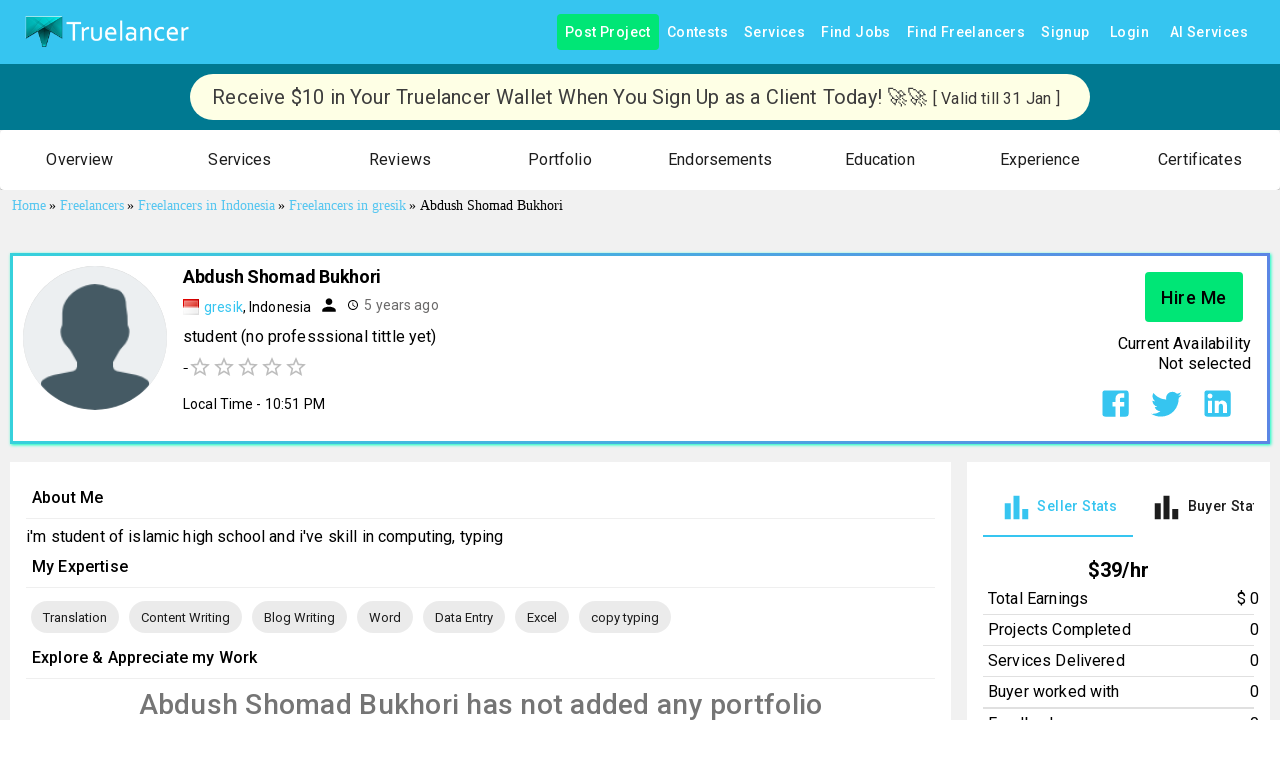

--- FILE ---
content_type: application/javascript; charset=utf-8
request_url: https://www.truelancer.com/_next/static/chunks/64954-544a7144b633441a.js
body_size: 5828
content:
"use strict";(self.webpackChunk_N_E=self.webpackChunk_N_E||[]).push([[64954],{12981:function(e,t,r){var n=r(87462),o=r(63366),i=r(67294),a=r(90512),l=r(94780),s=r(51363),c=r(84796),u=r(50762),d=r(69900),f=r(85893);let m=["className","raised"],p=e=>{let{classes:t}=e;return(0,l.Z)({root:["root"]},d.y,t)},v=(0,s.ZP)(u.Z,{name:"MuiCard",slot:"Root",overridesResolver:(e,t)=>t.root})(()=>({overflow:"hidden"})),b=i.forwardRef(function(e,t){let r=(0,c.i)({props:e,name:"MuiCard"}),{className:i,raised:l=!1}=r,s=(0,o.Z)(r,m),u=(0,n.Z)({},r,{raised:l}),d=p(u);return(0,f.jsx)(v,(0,n.Z)({className:(0,a.Z)(d.root,i),elevation:l?8:void 0,ref:t,ownerState:u},s))});t.Z=b},69900:function(e,t,r){r.d(t,{y:function(){return i}});var n=r(1588),o=r(34867);function i(e){return(0,o.ZP)("MuiCard",e)}let a=(0,n.Z)("MuiCard",["root"]);t.Z=a},44968:function(e,t,r){var n=r(87462),o=r(63366),i=r(67294),a=r(90512),l=r(94780),s=r(84796),c=r(51363),u=r(93821),d=r(61736),f=r(85893);let m=["children","className","focusVisibleClassName"],p=e=>{let{classes:t}=e;return(0,l.Z)({root:["root"],focusHighlight:["focusHighlight"]},u.J,t)},v=(0,c.ZP)(d.Z,{name:"MuiCardActionArea",slot:"Root",overridesResolver:(e,t)=>t.root})(e=>{let{theme:t}=e;return{display:"block",textAlign:"inherit",borderRadius:"inherit",width:"100%",["&:hover .".concat(u.Z.focusHighlight)]:{opacity:(t.vars||t).palette.action.hoverOpacity,"@media (hover: none)":{opacity:0}},["&.".concat(u.Z.focusVisible," .").concat(u.Z.focusHighlight)]:{opacity:(t.vars||t).palette.action.focusOpacity}}}),b=(0,c.ZP)("span",{name:"MuiCardActionArea",slot:"FocusHighlight",overridesResolver:(e,t)=>t.focusHighlight})(e=>{let{theme:t}=e;return{overflow:"hidden",pointerEvents:"none",position:"absolute",top:0,right:0,bottom:0,left:0,borderRadius:"inherit",opacity:0,backgroundColor:"currentcolor",transition:t.transitions.create("opacity",{duration:t.transitions.duration.short})}}),h=i.forwardRef(function(e,t){let r=(0,s.i)({props:e,name:"MuiCardActionArea"}),{children:i,className:l,focusVisibleClassName:c}=r,u=(0,o.Z)(r,m),d=p(r);return(0,f.jsxs)(v,(0,n.Z)({className:(0,a.Z)(d.root,l),focusVisibleClassName:(0,a.Z)(c,d.focusVisible),ref:t,ownerState:r},u,{children:[i,(0,f.jsx)(b,{className:d.focusHighlight,ownerState:r})]}))});t.Z=h},93821:function(e,t,r){r.d(t,{J:function(){return i}});var n=r(1588),o=r(34867);function i(e){return(0,o.ZP)("MuiCardActionArea",e)}let a=(0,n.Z)("MuiCardActionArea",["root","focusVisible","focusHighlight"]);t.Z=a},1971:function(e,t,r){var n=r(87462),o=r(63366),i=r(67294),a=r(90512),l=r(94780),s=r(51363),c=r(84796),u=r(39489),d=r(85893);let f=["className","component"],m=e=>{let{classes:t}=e;return(0,l.Z)({root:["root"]},u.N,t)},p=(0,s.ZP)("div",{name:"MuiCardContent",slot:"Root",overridesResolver:(e,t)=>t.root})(()=>({padding:16,"&:last-child":{paddingBottom:24}})),v=i.forwardRef(function(e,t){let r=(0,c.i)({props:e,name:"MuiCardContent"}),{className:i,component:l="div"}=r,s=(0,o.Z)(r,f),u=(0,n.Z)({},r,{component:l}),v=m(u);return(0,d.jsx)(p,(0,n.Z)({as:l,className:(0,a.Z)(v.root,i),ownerState:u,ref:t},s))});t.Z=v},39489:function(e,t,r){r.d(t,{N:function(){return i}});var n=r(1588),o=r(34867);function i(e){return(0,o.ZP)("MuiCardContent",e)}let a=(0,n.Z)("MuiCardContent",["root"]);t.Z=a},43575:function(e,t,r){r.d(t,{Z:function(){return C}});var n=r(63366),o=r(87462),i=r(67294),a=r(90512),l=r(34867),s=r(94780),c=r(14142),u=r(29628),d=r(45098),f=r(88647),m=r(85893);let p=["className","component","disableGutters","fixed","maxWidth","classes"],v=(0,f.Z)(),b=(0,d.Z)("div",{name:"MuiContainer",slot:"Root",overridesResolver:(e,t)=>{let{ownerState:r}=e;return[t.root,t[`maxWidth${(0,c.Z)(String(r.maxWidth))}`],r.fixed&&t.fixed,r.disableGutters&&t.disableGutters]}}),h=e=>(0,u.Z)({props:e,name:"MuiContainer",defaultTheme:v}),Z=(e,t)=>{let{classes:r,fixed:n,disableGutters:o,maxWidth:i}=e,a={root:["root",i&&`maxWidth${(0,c.Z)(String(i))}`,n&&"fixed",o&&"disableGutters"]};return(0,s.Z)(a,e=>(0,l.ZP)(t,e),r)};var g=r(48574),y=r(51363),x=r(84796),C=function(e={}){let{createStyledComponent:t=b,useThemeProps:r=h,componentName:l="MuiContainer"}=e,s=t(({theme:e,ownerState:t})=>(0,o.Z)({width:"100%",marginLeft:"auto",boxSizing:"border-box",marginRight:"auto",display:"block"},!t.disableGutters&&{paddingLeft:e.spacing(2),paddingRight:e.spacing(2),[e.breakpoints.up("sm")]:{paddingLeft:e.spacing(3),paddingRight:e.spacing(3)}}),({theme:e,ownerState:t})=>t.fixed&&Object.keys(e.breakpoints.values).reduce((t,r)=>{let n=e.breakpoints.values[r];return 0!==n&&(t[e.breakpoints.up(r)]={maxWidth:`${n}${e.breakpoints.unit}`}),t},{}),({theme:e,ownerState:t})=>(0,o.Z)({},"xs"===t.maxWidth&&{[e.breakpoints.up("xs")]:{maxWidth:Math.max(e.breakpoints.values.xs,444)}},t.maxWidth&&"xs"!==t.maxWidth&&{[e.breakpoints.up(t.maxWidth)]:{maxWidth:`${e.breakpoints.values[t.maxWidth]}${e.breakpoints.unit}`}}));return i.forwardRef(function(e,t){let i=r(e),{className:c,component:u="div",disableGutters:d=!1,fixed:f=!1,maxWidth:v="lg"}=i,b=(0,n.Z)(i,p),h=(0,o.Z)({},i,{component:u,disableGutters:d,fixed:f,maxWidth:v}),g=Z(h,l);return(0,m.jsx)(s,(0,o.Z)({as:u,ownerState:h,className:(0,a.Z)(g.root,c),ref:t},b))})}({createStyledComponent:(0,y.ZP)("div",{name:"MuiContainer",slot:"Root",overridesResolver:(e,t)=>{let{ownerState:r}=e;return[t.root,t["maxWidth".concat((0,g.Z)(String(r.maxWidth)))],r.fixed&&t.fixed,r.disableGutters&&t.disableGutters]}}),useThemeProps:e=>(0,x.i)({props:e,name:"MuiContainer"})})},42796:function(e,t,r){var n=r(82729),o=r(63366),i=r(87462),a=r(67294),l=r(90512),s=r(94780),c=r(70917),u=r(2101),d=r(82056),f=r(48574),m=r(51363),p=r(84796),v=r(28583),b=r(85893);function h(){let e=(0,n._)(["\n  0% {\n    left: -35%;\n    right: 100%;\n  }\n\n  60% {\n    left: 100%;\n    right: -90%;\n  }\n\n  100% {\n    left: 100%;\n    right: -90%;\n  }\n"]);return h=function(){return e},e}function Z(){let e=(0,n._)(["\n  0% {\n    left: -200%;\n    right: 100%;\n  }\n\n  60% {\n    left: 107%;\n    right: -8%;\n  }\n\n  100% {\n    left: 107%;\n    right: -8%;\n  }\n"]);return Z=function(){return e},e}function g(){let e=(0,n._)(["\n  0% {\n    opacity: 1;\n    background-position: 0 -23px;\n  }\n\n  60% {\n    opacity: 0;\n    background-position: 0 -23px;\n  }\n\n  100% {\n    opacity: 1;\n    background-position: -200px -23px;\n  }\n"]);return g=function(){return e},e}function y(){let e=(0,n._)(["\n    animation: "," 3s infinite linear;\n  "]);return y=function(){return e},e}function x(){let e=(0,n._)(["\n      width: auto;\n      animation: "," 2.1s cubic-bezier(0.65, 0.815, 0.735, 0.395) infinite;\n    "]);return x=function(){return e},e}function C(){let e=(0,n._)(["\n      width: auto;\n      animation: "," 2.1s cubic-bezier(0.165, 0.84, 0.44, 1) 1.15s infinite;\n    "]);return C=function(){return e},e}let M=["className","color","value","valueBuffer","variant"],R=e=>e,w,k,S,A,P,F,j=(0,c.F4)(w||(w=R(h()))),N=(0,c.F4)(k||(k=R(Z()))),H=(0,c.F4)(S||(S=R(g()))),L=e=>{let{classes:t,variant:r,color:n}=e,o={root:["root","color".concat((0,f.Z)(n)),r],dashed:["dashed","dashedColor".concat((0,f.Z)(n))],bar1:["bar","barColor".concat((0,f.Z)(n)),("indeterminate"===r||"query"===r)&&"bar1Indeterminate","determinate"===r&&"bar1Determinate","buffer"===r&&"bar1Buffer"],bar2:["bar","buffer"!==r&&"barColor".concat((0,f.Z)(n)),"buffer"===r&&"color".concat((0,f.Z)(n)),("indeterminate"===r||"query"===r)&&"bar2Indeterminate","buffer"===r&&"bar2Buffer"]};return(0,s.Z)(o,v.E,t)},z=(e,t)=>"inherit"===t?"currentColor":e.vars?e.vars.palette.LinearProgress["".concat(t,"Bg")]:"light"===e.palette.mode?(0,u.$n)(e.palette[t].main,.62):(0,u._j)(e.palette[t].main,.5),V=(0,m.ZP)("span",{name:"MuiLinearProgress",slot:"Root",overridesResolver:(e,t)=>{let{ownerState:r}=e;return[t.root,t["color".concat((0,f.Z)(r.color))],t[r.variant]]}})(e=>{let{ownerState:t,theme:r}=e;return(0,i.Z)({position:"relative",overflow:"hidden",display:"block",height:4,zIndex:0,"@media print":{colorAdjust:"exact"},backgroundColor:z(r,t.color)},"inherit"===t.color&&"buffer"!==t.variant&&{backgroundColor:"none","&::before":{content:'""',position:"absolute",left:0,top:0,right:0,bottom:0,backgroundColor:"currentColor",opacity:.3}},"buffer"===t.variant&&{backgroundColor:"transparent"},"query"===t.variant&&{transform:"rotate(180deg)"})}),E=(0,m.ZP)("span",{name:"MuiLinearProgress",slot:"Dashed",overridesResolver:(e,t)=>{let{ownerState:r}=e;return[t.dashed,t["dashedColor".concat((0,f.Z)(r.color))]]}})(e=>{let{ownerState:t,theme:r}=e,n=z(r,t.color);return(0,i.Z)({position:"absolute",marginTop:0,height:"100%",width:"100%"},"inherit"===t.color&&{opacity:.3},{backgroundImage:"radial-gradient(".concat(n," 0%, ").concat(n," 16%, transparent 42%)"),backgroundSize:"10px 10px",backgroundPosition:"0 -23px"})},(0,c.iv)(A||(A=R(y(),0)),H)),B=(0,m.ZP)("span",{name:"MuiLinearProgress",slot:"Bar1",overridesResolver:(e,t)=>{let{ownerState:r}=e;return[t.bar,t["barColor".concat((0,f.Z)(r.color))],("indeterminate"===r.variant||"query"===r.variant)&&t.bar1Indeterminate,"determinate"===r.variant&&t.bar1Determinate,"buffer"===r.variant&&t.bar1Buffer]}})(e=>{let{ownerState:t,theme:r}=e;return(0,i.Z)({width:"100%",position:"absolute",left:0,bottom:0,top:0,transition:"transform 0.2s linear",transformOrigin:"left",backgroundColor:"inherit"===t.color?"currentColor":(r.vars||r).palette[t.color].main},"determinate"===t.variant&&{transition:"transform .".concat(4,"s linear")},"buffer"===t.variant&&{zIndex:1,transition:"transform .".concat(4,"s linear")})},e=>{let{ownerState:t}=e;return("indeterminate"===t.variant||"query"===t.variant)&&(0,c.iv)(P||(P=R(x(),0)),j)}),W=(0,m.ZP)("span",{name:"MuiLinearProgress",slot:"Bar2",overridesResolver:(e,t)=>{let{ownerState:r}=e;return[t.bar,t["barColor".concat((0,f.Z)(r.color))],("indeterminate"===r.variant||"query"===r.variant)&&t.bar2Indeterminate,"buffer"===r.variant&&t.bar2Buffer]}})(e=>{let{ownerState:t,theme:r}=e;return(0,i.Z)({width:"100%",position:"absolute",left:0,bottom:0,top:0,transition:"transform 0.2s linear",transformOrigin:"left"},"buffer"!==t.variant&&{backgroundColor:"inherit"===t.color?"currentColor":(r.vars||r).palette[t.color].main},"inherit"===t.color&&{opacity:.3},"buffer"===t.variant&&{backgroundColor:z(r,t.color),transition:"transform .".concat(4,"s linear")})},e=>{let{ownerState:t}=e;return("indeterminate"===t.variant||"query"===t.variant)&&(0,c.iv)(F||(F=R(C(),0)),N)}),O=a.forwardRef(function(e,t){let r=(0,p.i)({props:e,name:"MuiLinearProgress"}),{className:n,color:a="primary",value:s,valueBuffer:c,variant:u="indeterminate"}=r,f=(0,o.Z)(r,M),m=(0,i.Z)({},r,{color:a,variant:u}),v=L(m),h=(0,d.V)(),Z={},g={bar1:{},bar2:{}};if(("determinate"===u||"buffer"===u)&&void 0!==s){Z["aria-valuenow"]=Math.round(s),Z["aria-valuemin"]=0,Z["aria-valuemax"]=100;let e=s-100;h&&(e=-e),g.bar1.transform="translateX(".concat(e,"%)")}if("buffer"===u&&void 0!==c){let e=(c||0)-100;h&&(e=-e),g.bar2.transform="translateX(".concat(e,"%)")}return(0,b.jsxs)(V,(0,i.Z)({className:(0,l.Z)(v.root,n),ownerState:m,role:"progressbar"},Z,{ref:t},f,{children:["buffer"===u?(0,b.jsx)(E,{className:v.dashed,ownerState:m}):null,(0,b.jsx)(B,{className:v.bar1,ownerState:m,style:g.bar1}),"determinate"===u?null:(0,b.jsx)(W,{className:v.bar2,ownerState:m,style:g.bar2})]}))});t.Z=O},28583:function(e,t,r){r.d(t,{E:function(){return i}});var n=r(1588),o=r(34867);function i(e){return(0,o.ZP)("MuiLinearProgress",e)}let a=(0,n.Z)("MuiLinearProgress",["root","colorPrimary","colorSecondary","determinate","indeterminate","buffer","query","dashed","dashedColorPrimary","dashedColorSecondary","bar","barColorPrimary","barColorSecondary","bar1Indeterminate","bar1Determinate","bar1Buffer","bar2Indeterminate","bar2Buffer"]);t.Z=a},85146:function(e,t,r){r.d(t,{Z:function(){return E}});var n=r(63366),o=r(87462),i=r(67294),a=r(90512),l=r(7610),s=r(40375),c=r(94780),u=r(82056),d=r(48574),f=r(12020),m=r(64077),p=r(2127),v=r(35075),b=r(34237),h=r(85893),Z=(0,b.Z)((0,h.jsx)("path",{d:"M12 17.27L18.18 21l-1.64-7.03L22 9.24l-7.19-.61L12 2 9.19 8.63 2 9.24l5.46 4.73L5.82 21z"}),"Star"),g=(0,b.Z)((0,h.jsx)("path",{d:"M22 9.24l-7.19-.62L12 2 9.19 8.63 2 9.24l5.46 4.73L5.82 21 12 17.27 18.18 21l-1.63-7.03L22 9.24zM12 15.4l-3.76 2.27 1-4.28-3.32-2.88 4.38-.38L12 6.1l1.71 4.04 4.38.38-3.32 2.88 1 4.28L12 15.4z"}),"StarBorder"),y=r(84796),x=r(51363),C=r(6897),M=r(14687);let R=["value"],w=["className","defaultValue","disabled","emptyIcon","emptyLabelText","getLabelText","highlightSelectedOnly","icon","IconContainerComponent","max","name","onChange","onChangeActive","onMouseLeave","onMouseMove","precision","readOnly","size","value"];function k(e,t){return null==e?e:Number((Math.round(e/t)*t).toFixed(function(e){let t=e.toString().split(".")[1];return t?t.length:0}(t)))}let S=e=>{let{classes:t,size:r,readOnly:n,disabled:o,emptyValueFocused:i,focusVisible:a}=e,l={root:["root","size".concat((0,d.Z)(r)),o&&"disabled",a&&"focusVisible",n&&"readOnly"],label:["label","pristine"],labelEmptyValue:[i&&"labelEmptyValueActive"],icon:["icon"],iconEmpty:["iconEmpty"],iconFilled:["iconFilled"],iconHover:["iconHover"],iconFocus:["iconFocus"],iconActive:["iconActive"],decimal:["decimal"],visuallyHidden:["visuallyHidden"]};return(0,c.Z)(l,M.s,t)},A=(0,x.ZP)("span",{name:"MuiRating",slot:"Root",overridesResolver:(e,t)=>{let{ownerState:r}=e;return[{["& .".concat(M.Z.visuallyHidden)]:t.visuallyHidden},t.root,t["size".concat((0,d.Z)(r.size))],r.readOnly&&t.readOnly]}})(e=>{let{theme:t,ownerState:r}=e;return(0,o.Z)({display:"inline-flex",position:"relative",fontSize:t.typography.pxToRem(24),color:"#faaf00",cursor:"pointer",textAlign:"left",width:"min-content",WebkitTapHighlightColor:"transparent",["&.".concat(M.Z.disabled)]:{opacity:(t.vars||t).palette.action.disabledOpacity,pointerEvents:"none"},["&.".concat(M.Z.focusVisible," .").concat(M.Z.iconActive)]:{outline:"1px solid #999"},["& .".concat(M.Z.visuallyHidden)]:s.Z},"small"===r.size&&{fontSize:t.typography.pxToRem(18)},"large"===r.size&&{fontSize:t.typography.pxToRem(30)},r.readOnly&&{pointerEvents:"none"})}),P=(0,x.ZP)("label",{name:"MuiRating",slot:"Label",overridesResolver:(e,t)=>{let{ownerState:r}=e;return[t.label,r.emptyValueFocused&&t.labelEmptyValueActive]}})(e=>{let{ownerState:t}=e;return(0,o.Z)({cursor:"inherit"},t.emptyValueFocused&&{top:0,bottom:0,position:"absolute",outline:"1px solid #999",width:"100%"})}),F=(0,x.ZP)("span",{name:"MuiRating",slot:"Icon",overridesResolver:(e,t)=>{let{ownerState:r}=e;return[t.icon,r.iconEmpty&&t.iconEmpty,r.iconFilled&&t.iconFilled,r.iconHover&&t.iconHover,r.iconFocus&&t.iconFocus,r.iconActive&&t.iconActive]}})(e=>{let{theme:t,ownerState:r}=e;return(0,o.Z)({display:"flex",transition:t.transitions.create("transform",{duration:t.transitions.duration.shortest}),pointerEvents:"none"},r.iconActive&&{transform:"scale(1.2)"},r.iconEmpty&&{color:(t.vars||t).palette.action.disabled})}),j=(0,x.ZP)("span",{name:"MuiRating",slot:"Decimal",shouldForwardProp:e=>(0,C.Z)(e)&&"iconActive"!==e,overridesResolver:(e,t)=>{let{iconActive:r}=e;return[t.decimal,r&&t.iconActive]}})(e=>{let{iconActive:t}=e;return(0,o.Z)({position:"relative"},t&&{transform:"scale(1.2)"})});function N(e){let t=(0,n.Z)(e,R);return(0,h.jsx)("span",(0,o.Z)({},t))}function H(e){let{classes:t,disabled:r,emptyIcon:n,focus:l,getLabelText:s,highlightSelectedOnly:c,hover:u,icon:d,IconContainerComponent:m,isActive:p,itemValue:v,labelProps:b,name:Z,onBlur:g,onChange:y,onClick:x,onFocus:C,readOnly:M,ownerState:R,ratingValue:w,ratingValueRounded:k}=e,S=c?v===w:v<=w,A=v<=u,j=v<=l,N=v===k,H=(0,f.Z)(),L=(0,h.jsx)(F,{as:m,value:v,className:(0,a.Z)(t.icon,S?t.iconFilled:t.iconEmpty,A&&t.iconHover,j&&t.iconFocus,p&&t.iconActive),ownerState:(0,o.Z)({},R,{iconEmpty:!S,iconFilled:S,iconHover:A,iconFocus:j,iconActive:p}),children:n&&!S?n:d});return M?(0,h.jsx)("span",(0,o.Z)({},b,{children:L})):(0,h.jsxs)(i.Fragment,{children:[(0,h.jsxs)(P,(0,o.Z)({ownerState:(0,o.Z)({},R,{emptyValueFocused:void 0}),htmlFor:H},b,{children:[L,(0,h.jsx)("span",{className:t.visuallyHidden,children:s(v)})]})),(0,h.jsx)("input",{className:t.visuallyHidden,onFocus:C,onBlur:g,onChange:y,onClick:x,disabled:r,value:v,id:H,type:"radio",name:Z,checked:N})]})}let L=(0,h.jsx)(Z,{fontSize:"inherit"}),z=(0,h.jsx)(g,{fontSize:"inherit"});function V(e){return"".concat(e," Star").concat(1!==e?"s":"")}var E=i.forwardRef(function(e,t){let r=(0,y.i)({name:"MuiRating",props:e}),{className:s,defaultValue:c=null,disabled:d=!1,emptyIcon:b=z,emptyLabelText:Z="Empty",getLabelText:g=V,highlightSelectedOnly:x=!1,icon:C=L,IconContainerComponent:M=N,max:R=5,name:F,onChange:E,onChangeActive:B,onMouseLeave:W,onMouseMove:O,precision:I=1,readOnly:_=!1,size:q="medium",value:T}=r,G=(0,n.Z)(r,w),$=(0,f.Z)(F),[D,X]=(0,m.Z)({controlled:T,default:c,name:"Rating"}),J=k(D,I),Y=(0,u.V)(),[{hover:K,focus:Q},U]=i.useState({hover:-1,focus:-1}),ee=J;-1!==K&&(ee=K),-1!==Q&&(ee=Q);let{isFocusVisibleRef:et,onBlur:er,onFocus:en,ref:eo}=(0,p.Z)(),[ei,ea]=i.useState(!1),el=i.useRef(),es=(0,v.Z)(eo,el,t),ec=e=>{let t=""===e.target.value?null:parseFloat(e.target.value);-1!==K&&(t=K),X(t),E&&E(e,t)},eu=e=>{(0!==e.clientX||0!==e.clientY)&&(U({hover:-1,focus:-1}),X(null),E&&parseFloat(e.target.value)===J&&E(e,null))},ed=e=>{en(e),!0===et.current&&ea(!0);let t=parseFloat(e.target.value);U(e=>({hover:e.hover,focus:t}))},ef=e=>{-1===K&&(er(e),!1===et.current&&ea(!1),U(e=>({hover:e.hover,focus:-1})))},[em,ep]=i.useState(!1),ev=(0,o.Z)({},r,{defaultValue:c,disabled:d,emptyIcon:b,emptyLabelText:Z,emptyValueFocused:em,focusVisible:ei,getLabelText:g,icon:C,IconContainerComponent:M,max:R,precision:I,readOnly:_,size:q}),eb=S(ev);return(0,h.jsxs)(A,(0,o.Z)({ref:es,onMouseMove:e=>{O&&O(e);let{right:t,left:r,width:n}=el.current.getBoundingClientRect(),o=k(R*(Y?(t-e.clientX)/n:(e.clientX-r)/n)+I/2,I);o=(0,l.Z)(o,I,R),U(e=>e.hover===o&&e.focus===o?e:{hover:o,focus:o}),ea(!1),B&&K!==o&&B(e,o)},onMouseLeave:e=>{W&&W(e),U({hover:-1,focus:-1}),B&&-1!==K&&B(e,-1)},className:(0,a.Z)(eb.root,s,_&&"MuiRating-readOnly"),ownerState:ev,role:_?"img":null,"aria-label":_?g(ee):null},G,{children:[Array.from(Array(R)).map((e,t)=>{let r=t+1,n={classes:eb,disabled:d,emptyIcon:b,focus:Q,getLabelText:g,highlightSelectedOnly:x,hover:K,icon:C,IconContainerComponent:M,name:$,onBlur:ef,onChange:ec,onClick:eu,onFocus:ed,ratingValue:ee,ratingValueRounded:J,readOnly:_,ownerState:ev},i=r===Math.ceil(ee)&&(-1!==K||-1!==Q);if(I<1){let e=Array.from(Array(1/I));return(0,h.jsx)(j,{className:(0,a.Z)(eb.decimal,i&&eb.iconActive),ownerState:ev,iconActive:i,children:e.map((t,i)=>{let a=k(r-1+(i+1)*I,I);return(0,h.jsx)(H,(0,o.Z)({},n,{isActive:!1,itemValue:a,labelProps:{style:e.length-1===i?{}:{width:a===ee?"".concat((i+1)*I*100,"%"):"0%",overflow:"hidden",position:"absolute"}}}),a)})},r)}return(0,h.jsx)(H,(0,o.Z)({},n,{isActive:i,itemValue:r}),r)}),!_&&!d&&(0,h.jsxs)(P,{className:(0,a.Z)(eb.label,eb.labelEmptyValue),ownerState:ev,children:[(0,h.jsx)("input",{className:eb.visuallyHidden,value:"",id:"".concat($,"-empty"),type:"radio",name:$,checked:null==J,onFocus:()=>ep(!0),onBlur:()=>ep(!1),onChange:ec}),(0,h.jsx)("span",{className:eb.visuallyHidden,children:Z})]})]}))})},14687:function(e,t,r){r.d(t,{s:function(){return i}});var n=r(1588),o=r(34867);function i(e){return(0,o.ZP)("MuiRating",e)}let a=(0,n.Z)("MuiRating",["root","sizeSmall","sizeMedium","sizeLarge","readOnly","disabled","focusVisible","visuallyHidden","pristine","label","labelEmptyValueActive","icon","iconEmpty","iconFilled","iconHover","iconFocus","iconActive","decimal"]);t.Z=a}}]);

--- FILE ---
content_type: application/javascript; charset=utf-8
request_url: https://www.truelancer.com/_next/static/chunks/81226.01bf978cdedd307f.js
body_size: 1648
content:
"use strict";(self.webpackChunk_N_E=self.webpackChunk_N_E||[]).push([[81226,70959],{99343:function(e,a,o){o.r(a);var t=o(85893),n=o(13302),i=o(10837),d=o(3648),s=o(92822),l=o(95082),r=o(27466),c=o(8076),p=o(5152),m=o.n(p);let b=m()(Promise.all([o.e(89968),o.e(81723),o.e(48990),o.e(95755),o.e(92092),o.e(31532),o.e(84824),o.e(42085),o.e(56917),o.e(33512),o.e(43062),o.e(8794)]).then(o.bind(o,8794)),{loadableGenerated:{webpack:()=>[8794]}}),u=m()(Promise.all([o.e(81723),o.e(48990),o.e(95755),o.e(84824),o.e(42085),o.e(56917),o.e(85414),o.e(17580)]).then(o.bind(o,17580)),{loadableGenerated:{webpack:()=>[17580]}}),f=m()(Promise.all([o.e(81723),o.e(48990),o.e(95755),o.e(92092),o.e(84824),o.e(42085),o.e(56917),o.e(33512),o.e(43062),o.e(90751),o.e(805)]).then(o.bind(o,805)),{loadableGenerated:{webpack:()=>[805]}}),C=m()(Promise.all([o.e(81723),o.e(48990),o.e(95755),o.e(92092),o.e(84824),o.e(42085),o.e(56917),o.e(33512),o.e(43062),o.e(13478),o.e(2133),o.e(84842)]).then(o.bind(o,84842)),{loadableGenerated:{webpack:()=>[84842]}}),h=m()(Promise.all([o.e(52e3),o.e(48081)]).then(o.bind(o,48081)),{loadableGenerated:{webpack:()=>[48081]}}),g=m()(Promise.all([o.e(51884),o.e(81723),o.e(48990),o.e(95755),o.e(92092),o.e(31532),o.e(84824),o.e(42085),o.e(56917),o.e(33512),o.e(57241),o.e(43062),o.e(8875),o.e(81443),o.e(22431)]).then(o.bind(o,22431)),{loadableGenerated:{webpack:()=>[22431]}}),x=m()(Promise.all([o.e(89968),o.e(81723),o.e(48990),o.e(95755),o.e(92092),o.e(84824),o.e(42085),o.e(56917),o.e(33512),o.e(43062),o.e(22526),o.e(56182)]).then(o.bind(o,56182)),{loadableGenerated:{webpack:()=>[56182]}}),j=m()(Promise.all([o.e(81723),o.e(48990),o.e(95755),o.e(92092),o.e(31532),o.e(84824),o.e(42085),o.e(56917),o.e(33512),o.e(43062),o.e(17360),o.e(11766)]).then(o.bind(o,11766)),{loadableGenerated:{webpack:()=>[11766]}}),y=m()(Promise.all([o.e(89968),o.e(51884),o.e(66382),o.e(81723),o.e(48990),o.e(95755),o.e(98036),o.e(92092),o.e(414),o.e(31532),o.e(84824),o.e(42085),o.e(56917),o.e(33512),o.e(44591),o.e(43062),o.e(70843),o.e(76510),o.e(52e3),o.e(98035),o.e(64954),o.e(73170),o.e(12556),o.e(50288),o.e(53775),o.e(82007),o.e(90063),o.e(63490)]).then(o.bind(o,63490)),{loadableGenerated:{webpack:()=>[63490]}}),D=m()(Promise.all([o.e(51884),o.e(81723),o.e(48990),o.e(95755),o.e(92092),o.e(84824),o.e(42085),o.e(56917),o.e(33512),o.e(57241),o.e(43062),o.e(8875),o.e(17873),o.e(14238)]).then(o.bind(o,14238)),{loadableGenerated:{webpack:()=>[14238]}}),k=m()(Promise.all([o.e(81723),o.e(48990),o.e(95755),o.e(84824),o.e(42085),o.e(56917),o.e(2133),o.e(85991)]).then(o.bind(o,85991)),{loadableGenerated:{webpack:()=>[85991]}}),S=m()(Promise.all([o.e(81723),o.e(48990),o.e(95755),o.e(92092),o.e(33512),o.e(43062),o.e(76510),o.e(35750),o.e(33053)]).then(o.bind(o,35750)),{loadableGenerated:{webpack:()=>[35750]}}),R=m()(Promise.all([o.e(89968),o.e(81723),o.e(48990),o.e(2962),o.e(95755),o.e(92092),o.e(84824),o.e(42085),o.e(56917),o.e(33512),o.e(43062),o.e(71372),o.e(22975)]).then(o.bind(o,22975)),{loadableGenerated:{webpack:()=>[22975]}});a.default=e=>{let{open:a,onClose:o,type:p,data:m,cmsData:P,toolsData:E,fetchCMSReport:_,seoDataCloudData:w,fetchSeoData:I,fetchToolsReport:z,fetchOrganizationsList:G,isEdit:A,orgName:M,fetchApplicantsList:B,applicantData:L,countryList:T,sessionUserId:Z,recruitersList:F,organizationList:v,requirmentData:q,fetchRequirementsData:N,complianceData:O,edit:U,candidateCountry:Y,candidatecountryCode:H,user_id:J,sessionUserRole:K,fetchData:Q,setCandidateInfoSubmit:V,orgData:W,organization_id:X,country:$,countryCode:ee,invoiceInformation:ea,fetchDemandStackReport:eo,onUpdate:et,userRole:en,filter:ei,setFilter:ed,setPageType:es}=e;return(0,t.jsxs)(n.Z,{open:a,onClose:o,fullScreen:!0,children:[(0,t.jsxs)(i.Z,{display:"flex",alignItems:"center",justifyContent:"space-between",children:[(0,t.jsxs)(d.Z,{children:["applicant"===p?"Applicant Form":"demandStack"===p?"Update Your Skill Profile":"organization"===p?"Organization Form":"managedaccount"===p?"Managed Account Form":"basicInfo"===p?"Basic Info Form":"addBankInfo"===p?"Add Bank Info":"addBillingInfo"===p?"Add Billing Info":"organization_billing"===p?"Add Billing Info":"organization_billing_info"===p?"Organization Billing Info":"requirement"===p?"Requirement Form":"cmsRecord"===p?"Add CMS":"editCMSRecord"===p?"Edit CMS":"seoDataCloudRecord"===p?"Add SeoDataCloud":"editSeoDataCloudRecord"===p?"Edit SeoDataCloud":"toolsRecord"===p?"Add Tools":"editToolsRecord"===p?"Edit Tools":"compliances"===p?(0,t.jsx)(t.Fragment,{children:U?"Edit Compliance":"Add Compliance"}):"lead"===p?"Lead Form":"",(0,t.jsx)(i.Z,{mt:1,width:"50px",height:"3px",style:{backgroundColor:"#36c5f0"}})]}),(0,t.jsx)(s.Z,{onClick:o,size:"large",children:(0,t.jsx)(c.default,{})})]}),"cmsRecord"===p&&(0,t.jsx)(u,{type:p,data:m,onClose:o,cmsData:P,fetchCMSReport:_,isEdit:A}),"seoDataCloudRecord"===p&&(0,t.jsx)(f,{type:p,data:m,onClose:o,seoDataCloudData:w,fetchSeoData:I,isEdit:A}),"demandStack"===p&&(0,t.jsx)(S,{type:p,data:m,onClose:o,user_id:J,fetchDemandStackReport:eo,isEdit:A,onUpdate:et}),"toolsRecord"===p&&(0,t.jsx)(C,{type:p,data:m,onClose:o,toolsData:E,fetchToolsReport:z,isEdit:A}),"editToolsRecord"===p&&(0,t.jsx)(C,{type:p,data:m,onClose:o,toolsData:E,fetchToolsReport:z,isEdit:A}),"editCMSRecord"===p&&(0,t.jsx)(u,{type:p,data:m,onClose:o,cmsData:P,fetchCMSReport:_,isEdit:A}),"editSeoDataCloudRecord"===p&&(0,t.jsx)(f,{type:p,data:m,onClose:o,seoDataCloudData:w,fetchSeoData:I,isEdit:A}),(0,t.jsxs)(l.Z,{children:["organization"===p&&(0,t.jsx)(g,{fetchOrganizationsList:G,onClose:o,orgName:M,isEdit:A,orgData:W,isITStaffing:!0}),"managedaccount"===p&&(0,t.jsx)(g,{fetchOrganizationsList:G,onClose:o,orgName:M,isEdit:A,orgData:W,isITStaffing:!1}),"applicant"===p&&(0,t.jsx)(x,{onClose:o,fetchApplicantsList:B,isEdit:A,applicantData:L,countryList:T,sessionUserId:Z,recruitersList:F}),"requirement"===p&&(0,t.jsx)(j,{organizationList:v,onClose:o,requirmentData:q,isEdit:A,fetchRequirementsData:N,userRole:en}),"compliances"===p&&(0,t.jsx)(y,{onClose:o,isEdit:A,complianceData:O,orgName:M}),"basicInfo"===p&&(0,t.jsx)(D,{onClose:o,user_id:J,setCandidateInfoSubmit:V}),"addBillingInfo"===p&&(0,t.jsx)(r.ZP,{xs:6,md:12,children:(0,t.jsx)(b,{redirect:"mymoney",countryCode:H,onClose:o,country:Y,userSessionData:K,user_id:J,type:"candidateList",scope:"enterprise"})}),"organization_billing"===p&&(0,t.jsx)(r.ZP,{xs:6,md:12,children:(0,t.jsx)(b,{redirect:"mymoney",countryCode:ee,onClose:o,country:$,userSessionData:K,organization_id:X,type:"organization",scope:"enterprise"})}),"organization_billing_info"===p&&(0,t.jsx)(r.ZP,{xs:6,md:12,children:(0,t.jsx)(h,{redirect:"mymoney",countryCode:ee,onClose:o,invoiceInformation:ea,userSessionData:K,organization_id:X})}),"addBankInfo"===p&&(0,t.jsx)(k,{onClose:o,user_id:J,fetchData:Q,type:"candidateList"}),"lead"===p&&(0,t.jsx)(R,{onClose:o,isModal:!0,setFilter:ed,filter:ei,setPageType:es})]})]})}},8076:function(e,a,o){var t=o(64836);Object.defineProperty(a,"__esModule",{value:!0}),a.default=void 0;var n=t(o(24678)),i=o(85893);a.default=(0,n.default)((0,i.jsx)("path",{d:"M19 6.41 17.59 5 12 10.59 6.41 5 5 6.41 10.59 12 5 17.59 6.41 19 12 13.41 17.59 19 19 17.59 13.41 12z"}),"Close")}}]);

--- FILE ---
content_type: application/javascript; charset=utf-8
request_url: https://www.truelancer.com/_next/static/chunks/90751.17b7ec12d125eda6.js
body_size: 1826
content:
"use strict";(self.webpackChunk_N_E=self.webpackChunk_N_E||[]).push([[90751],{67961:function(e,r,o){var t=o(63366),n=o(87462),i=o(67294),l=o(90512),a=o(94780),u=o(84796),d=o(51363),s=o(78838),c=o(48574),p=o(85660),m=o(62428),Z=o(37202),f=o(85893);let h=["children","className","color","component","disabled","error","focused","fullWidth","hiddenLabel","margin","required","size","variant"],v=e=>{let{classes:r,margin:o,fullWidth:t}=e,n={root:["root","none"!==o&&"margin".concat((0,c.Z)(o)),t&&"fullWidth"]};return(0,a.Z)(n,Z.e,r)},b=(0,d.ZP)("div",{name:"MuiFormControl",slot:"Root",overridesResolver:(e,r)=>{let{ownerState:o}=e;return(0,n.Z)({},r.root,r["margin".concat((0,c.Z)(o.margin))],o.fullWidth&&r.fullWidth)}})(e=>{let{ownerState:r}=e;return(0,n.Z)({display:"inline-flex",flexDirection:"column",position:"relative",minWidth:0,padding:0,margin:0,border:0,verticalAlign:"top"},"normal"===r.margin&&{marginTop:16,marginBottom:8},"dense"===r.margin&&{marginTop:8,marginBottom:4},r.fullWidth&&{width:"100%"})}),x=i.forwardRef(function(e,r){let o;let a=(0,u.i)({props:e,name:"MuiFormControl"}),{children:d,className:c,color:Z="primary",component:x="div",disabled:g=!1,error:F=!1,focused:w,fullWidth:C=!1,hiddenLabel:P=!1,margin:R="none",required:M=!1,size:W="medium",variant:y="outlined"}=a,S=(0,t.Z)(a,h),j=(0,n.Z)({},a,{color:Z,component:x,disabled:g,error:F,fullWidth:C,hiddenLabel:P,margin:R,required:M,size:W,variant:y}),N=v(j),[T,I]=i.useState(()=>{let e=!1;return d&&i.Children.forEach(d,r=>{if(!(0,p.Z)(r,["Input","Select"]))return;let o=(0,p.Z)(r,["Select"])?r.props.input:r;o&&(0,s.B7)(o.props)&&(e=!0)}),e}),[k,B]=i.useState(()=>{let e=!1;return d&&i.Children.forEach(d,r=>{(0,p.Z)(r,["Input","Select"])&&((0,s.vd)(r.props,!0)||(0,s.vd)(r.props.inputProps,!0))&&(e=!0)}),e}),[E,_]=i.useState(!1);g&&E&&_(!1);let q=void 0===w||g?E:w,L=i.useMemo(()=>({adornedStart:T,setAdornedStart:I,color:Z,disabled:g,error:F,filled:k,focused:q,fullWidth:C,hiddenLabel:P,size:W,onBlur:()=>{_(!1)},onEmpty:()=>{B(!1)},onFilled:()=>{B(!0)},onFocus:()=>{_(!0)},registerEffect:o,required:M,variant:y}),[T,Z,g,F,k,q,C,P,o,M,W,y]);return(0,f.jsx)(m.Z.Provider,{value:L,children:(0,f.jsx)(b,(0,n.Z)({as:x,ownerState:j,className:(0,l.Z)(N.root,c),ref:r},S,{children:d}))})});r.Z=x},37202:function(e,r,o){o.d(r,{e:function(){return i}});var t=o(1588),n=o(34867);function i(e){return(0,n.ZP)("MuiFormControl",e)}let l=(0,t.Z)("MuiFormControl",["root","marginNone","marginNormal","marginDense","fullWidth","disabled"]);r.Z=l},23076:function(e,r,o){var t=o(87462),n=o(63366),i=o(67294),l=o(90512),a=o(94780),u=o(92996),d=o(51363),s=o(84796),c=o(24541),p=o(1436),m=o(81723),Z=o(85670),f=o(67961),h=o(21260),v=o(48990),b=o(81270),x=o(85893);let g=["autoComplete","autoFocus","children","className","color","defaultValue","disabled","error","FormHelperTextProps","fullWidth","helperText","id","InputLabelProps","inputProps","InputProps","inputRef","label","maxRows","minRows","multiline","name","onBlur","onChange","onFocus","placeholder","required","rows","select","SelectProps","type","value","variant"],F={standard:c.Z,filled:p.Z,outlined:m.Z},w=e=>{let{classes:r}=e;return(0,a.Z)({root:["root"]},b.I,r)},C=(0,d.ZP)(f.Z,{name:"MuiTextField",slot:"Root",overridesResolver:(e,r)=>r.root})({}),P=i.forwardRef(function(e,r){let o=(0,s.i)({props:e,name:"MuiTextField"}),{autoComplete:i,autoFocus:a=!1,children:d,className:c,color:p="primary",defaultValue:m,disabled:f=!1,error:b=!1,FormHelperTextProps:P,fullWidth:R=!1,helperText:M,id:W,InputLabelProps:y,inputProps:S,InputProps:j,inputRef:N,label:T,maxRows:I,minRows:k,multiline:B=!1,name:E,onBlur:_,onChange:q,onFocus:L,placeholder:z,required:D=!1,rows:V,select:A=!1,SelectProps:H,type:G,value:J,variant:K="outlined"}=o,O=(0,n.Z)(o,g),Q=(0,t.Z)({},o,{autoFocus:a,color:p,disabled:f,error:b,fullWidth:R,multiline:B,required:D,select:A,variant:K}),U=w(Q),X={};"outlined"===K&&(y&&void 0!==y.shrink&&(X.notched=y.shrink),X.label=T),A&&(H&&H.native||(X.id=void 0),X["aria-describedby"]=void 0);let Y=(0,u.Z)(W),$=M&&Y?"".concat(Y,"-helper-text"):void 0,ee=T&&Y?"".concat(Y,"-label"):void 0,er=F[K],eo=(0,x.jsx)(er,(0,t.Z)({"aria-describedby":$,autoComplete:i,autoFocus:a,defaultValue:m,fullWidth:R,multiline:B,name:E,rows:V,maxRows:I,minRows:k,type:G,value:J,id:Y,inputRef:N,onBlur:_,onChange:q,onFocus:L,placeholder:z,inputProps:S},X,j));return(0,x.jsxs)(C,(0,t.Z)({className:(0,l.Z)(U.root,c),disabled:f,error:b,fullWidth:R,ref:r,required:D,color:p,variant:K,ownerState:Q},O,{children:[null!=T&&""!==T&&(0,x.jsx)(Z.Z,(0,t.Z)({htmlFor:Y,id:ee},y,{children:T})),A?(0,x.jsx)(v.Z,(0,t.Z)({"aria-describedby":$,id:Y,labelId:ee,value:J,input:eo},H,{children:d})):eo,M&&(0,x.jsx)(h.Z,(0,t.Z)({id:$},P,{children:M}))]}))});r.Z=P},81270:function(e,r,o){o.d(r,{I:function(){return i}});var t=o(1588),n=o(34867);function i(e){return(0,n.ZP)("MuiTextField",e)}let l=(0,t.Z)("MuiTextField",["root"]);r.Z=l},19686:function(e,r,o){o(67294);var t=o(34237),n=o(85893);r.Z=(0,t.Z)((0,n.jsx)("path",{d:"M19 6.41L17.59 5 12 10.59 6.41 5 5 6.41 10.59 12 5 17.59 6.41 19 12 13.41 17.59 19 19 17.59 13.41 12z"}),"Close")}}]);

--- FILE ---
content_type: application/javascript; charset=utf-8
request_url: https://www.truelancer.com/_next/static/chunks/31216.b885d1cc5ff36c7e.js
body_size: 5560
content:
"use strict";(self.webpackChunk_N_E=self.webpackChunk_N_E||[]).push([[31216,88940],{58867:function(e,t,i){i.d(t,{Z:function(){return r}});var a=i(30381),s=i.n(a);let n={normalDateWithWeekday:"ddd, MMM D",normalDate:"D MMMM",shortDate:"MMM D",monthAndDate:"MMMM D",dayOfMonth:"D",year:"YYYY",month:"MMMM",monthShort:"MMM",monthAndYear:"MMMM YYYY",weekday:"dddd",weekdayShort:"ddd",minutes:"mm",hours12h:"hh",hours24h:"HH",seconds:"ss",fullTime:"LT",fullTime12h:"hh:mm A",fullTime24h:"HH:mm",fullDate:"ll",fullDateWithWeekday:"dddd, LL",fullDateTime:"lll",fullDateTime12h:"ll hh:mm A",fullDateTime24h:"ll HH:mm",keyboardDate:"L",keyboardDateTime:"L LT",keyboardDateTime12h:"L hh:mm A",keyboardDateTime24h:"L HH:mm"};class r{constructor({locale:e,formats:t,instance:i}={}){this.lib="moment",this.is12HourCycleInCurrentLocale=()=>/A|a/.test(this.moment.localeData(this.getCurrentLocaleCode()).longDateFormat("LT")),this.getFormatHelperText=e=>{var t,i;return null!==(i=null===(t=e.match(/(\[[^\[]*\])|(\\)?(LTS|LT|LL?L?L?|l{1,4})|./g))||void 0===t?void 0:t.map(e=>{let t=e[0];return"L"===t||";"===t?this.moment.localeData(this.getCurrentLocaleCode()).longDateFormat(e):e}).join("").replace(/a/gi,"(a|p)m").toLocaleLowerCase())&&void 0!==i?i:e},this.getCurrentLocaleCode=()=>this.locale||this.moment.locale(),this.parseISO=e=>this.moment(e,!0),this.toISO=e=>e.toISOString(),this.parse=(e,t)=>""===e?null:this.locale?this.moment(e,t,this.locale,!0):this.moment(e,t,!0),this.date=e=>{if(null===e)return null;let t=this.moment(e);return this.locale&&t.locale(this.locale),t},this.toJsDate=e=>e.toDate(),this.isValid=e=>this.moment(e).isValid(),this.isNull=e=>null===e,this.getDiff=(e,t,i)=>this.moment(t).isValid()?e.diff(t,i):0,this.isAfter=(e,t)=>e.isAfter(t),this.isBefore=(e,t)=>e.isBefore(t),this.isAfterDay=(e,t)=>e.isAfter(t,"day"),this.isBeforeDay=(e,t)=>e.isBefore(t,"day"),this.isBeforeMonth=(e,t)=>e.isBefore(t,"month"),this.isAfterMonth=(e,t)=>e.isAfter(t,"month"),this.isBeforeYear=(e,t)=>e.isBefore(t,"year"),this.isAfterYear=(e,t)=>e.isAfter(t,"year"),this.startOfDay=e=>e.clone().startOf("day"),this.endOfDay=e=>e.clone().endOf("day"),this.format=(e,t)=>this.formatByString(e,this.formats[t]),this.formatByString=(e,t)=>{let i=e.clone();return this.locale&&i.locale(this.locale),i.format(t)},this.formatNumber=e=>e,this.getHours=e=>e.get("hours"),this.addSeconds=(e,t)=>t<0?e.clone().subtract(Math.abs(t),"seconds"):e.clone().add(t,"seconds"),this.addMinutes=(e,t)=>t<0?e.clone().subtract(Math.abs(t),"minutes"):e.clone().add(t,"minutes"),this.addHours=(e,t)=>t<0?e.clone().subtract(Math.abs(t),"hours"):e.clone().add(t,"hours"),this.addDays=(e,t)=>t<0?e.clone().subtract(Math.abs(t),"days"):e.clone().add(t,"days"),this.addWeeks=(e,t)=>t<0?e.clone().subtract(Math.abs(t),"weeks"):e.clone().add(t,"weeks"),this.addMonths=(e,t)=>t<0?e.clone().subtract(Math.abs(t),"months"):e.clone().add(t,"months"),this.addYears=(e,t)=>t<0?e.clone().subtract(Math.abs(t),"years"):e.clone().add(t,"years"),this.setHours=(e,t)=>e.clone().hours(t),this.getMinutes=e=>e.get("minutes"),this.setMinutes=(e,t)=>e.clone().minutes(t),this.getSeconds=e=>e.get("seconds"),this.setSeconds=(e,t)=>e.clone().seconds(t),this.getMonth=e=>e.get("month"),this.getDaysInMonth=e=>e.daysInMonth(),this.isSameDay=(e,t)=>e.isSame(t,"day"),this.isSameMonth=(e,t)=>e.isSame(t,"month"),this.isSameYear=(e,t)=>e.isSame(t,"year"),this.isSameHour=(e,t)=>e.isSame(t,"hour"),this.setMonth=(e,t)=>e.clone().month(t),this.getMeridiemText=e=>this.is12HourCycleInCurrentLocale()?this.moment.localeData(this.getCurrentLocaleCode()).meridiem("am"===e?0:13,0,!1):"am"===e?"AM":"PM",this.startOfYear=e=>e.clone().startOf("year"),this.endOfYear=e=>e.clone().endOf("year"),this.startOfMonth=e=>e.clone().startOf("month"),this.endOfMonth=e=>e.clone().endOf("month"),this.startOfWeek=e=>e.clone().startOf("week"),this.endOfWeek=e=>e.clone().endOf("week"),this.getNextMonth=e=>e.clone().add(1,"month"),this.getPreviousMonth=e=>e.clone().subtract(1,"month"),this.getMonthArray=e=>{let t=[e.clone().startOf("year")];for(;t.length<12;){let e=t[t.length-1];t.push(this.getNextMonth(e))}return t},this.getYear=e=>e.get("year"),this.setYear=(e,t)=>e.clone().set("year",t),this.getDate=e=>e.get("date"),this.setDate=(e,t)=>e.clone().set("date",t),this.mergeDateAndTime=(e,t)=>e.hour(t.hour()).minute(t.minute()).second(t.second()),this.getWeekdays=()=>this.moment.weekdaysShort(!0),this.isEqual=(e,t)=>null===e&&null===t||this.moment(e).isSame(t),this.getWeekArray=e=>{let t=e.clone().startOf("month").startOf("week"),i=e.clone().endOf("month").endOf("week"),a=0,s=t,n=[];for(;s.isBefore(i);){let e=Math.floor(a/7);n[e]=n[e]||[],n[e].push(s),s=s.clone().add(1,"day"),a+=1}return n},this.getYearRange=(e,t)=>{let i=this.moment(e).startOf("year"),a=this.moment(t).endOf("year"),s=[],n=i;for(;n.isBefore(a);)s.push(n),n=n.clone().add(1,"year");return s},this.isWithinRange=(e,[t,i])=>e.isBetween(t,i,null,"[]"),this.moment=i||s(),this.locale=e,this.formats=Object.assign({},n,t)}}},30054:function(e,t,i){i.r(t);var a=i(85893),s=i(67294),n=i(27466),r=i(10837),o=i(14787),l=i(92822),d=i(95574),c=i(34528),h=i(85936),u=i(56027),m=i(66865),f=i(46860),x=i(55454),p=i(95564),g=i(26689),y=i.n(g),Z=i(88817),M=i(25675),j=i.n(M),v=i(7688),b=i(66882);let k=(0,u.ZL)()(e=>({textPadding:{padding:"8px"}})),D=e=>{let t;let{classes:i}=k(),{data:c,updateEducationData:h,freelancerId:u,sessionUserId:m,isMobile:f}=e,[g,M]=(0,s.useState)(!1),D=async e=>{try{M(!0);let{token:t}=y()(1),i=await (0,Z.Z)(!1,"deleteEducation",t,{id:e});1==i.status&&h(u,0)}catch(e){console.log(e)}M(!1)};return t=c.logo_url?(0,a.jsx)(j(),{src:c.logo_url,alt:"Organization Logo",height:60,width:60}):(0,a.jsx)(x.Z,{fontSize:"large",sx:{height:"2em",width:"2em"}}),(0,a.jsxs)(s.Fragment,{children:[(0,a.jsx)(n.ZP,{container:!0,children:(0,a.jsx)(r.Z,{width:1,p:1,children:(0,a.jsxs)(n.ZP,{container:!0,children:[(0,a.jsx)(n.ZP,{item:!0,md:1,xs:2,sm:2,children:(0,a.jsx)(r.Z,{height:1,display:"flex",justifyContent:"center",alignItems:"center",children:t})}),(0,a.jsxs)(n.ZP,{item:!0,md:10,xs:8,sm:8,children:[(0,a.jsx)(r.Z,{sx:{display:"flex",flexDirection:"row",alignItems:"center"},children:(0,a.jsxs)(o.Z,{className:"fontBold",sx:{fontSize:"20px"},children:[c.school," ",c.is_verified?(0,a.jsx)(b.default,{title:"VERIFIED EDUCATION",children:(0,a.jsx)(v.Z,{style:{color:"#2196f3",fontSize:"20px",verticalAlign:"middle"}})}):null]})}),(0,a.jsxs)(o.Z,{sx:{fontSize:"18px"},children:[c.degree," ","•"," ",c.field]}),(0,a.jsxs)(o.Z,{children:[c.startYear," - ",c.endYear]})]}),u===m&&(0,a.jsx)(n.ZP,{item:!0,md:1,xs:2,sm:2,children:(0,a.jsx)(r.Z,{display:"flex",justifyContent:"center",children:(0,a.jsx)(l.Z,{disabled:g,onClick:()=>D(c.id),size:"large",children:(0,a.jsx)(p.default,{})})})})]})})}),(0,a.jsx)(d.Z,{})]})};t.default=e=>{let{classes:t}=k(),i=e.sessionUserId,o=e.freelancerId,l=e.educationData,d=e.loading,u=e.totalRecords,x=e.updateEducationData,p=e.isMobile,g=e.userOnBoarding,[y,Z]=(0,s.useState)(1),M=()=>{Z(y+1),x(o,y,l)};return o===i?l.length>0?(0,a.jsxs)(n.ZP,{container:!0,id:"education",children:[(0,a.jsx)(m.Z,{updateEducationData:x,sessionUserId:i,isEducation:!0,freelancerId:o,title:g?null:"My Education",userOnBoarding:g}),(0,a.jsxs)(n.ZP,{container:!0,children:[l.map((e,t)=>(0,a.jsx)(D,{isMobile:p,sessionUserId:i,updateEducationData:x,freelancerId:o,data:e},t)),u>0&&(0,a.jsx)(r.Z,{mt:2,width:1,display:"flex",justifyContent:"center",children:(0,a.jsxs)(c.Z,{onClick:M,variant:"outlined",color:"primary",size:p?"small":"medium",endIcon:d&&(0,a.jsx)(h.Z,{size:20}),children:["Show More (",u,")"]})})]})]}):(0,a.jsx)(f.Z,{btnText:"Add Education",upperText:"Are you a wizard?",bottomText:"If yes, then show how much knowledge you possess.",id:"education",sessionUserId:i,isEducation:!0,freelancerId:o,updateEducationData:x,title:"My Education",imageLink:"https://image.freepik.com/free-vector/sorcerer-with-wand-doing-magic-illustration_59690-343.jpg"}):(0,a.jsxs)(n.ZP,{container:!0,id:"education",children:[(0,a.jsx)(m.Z,{sessionUserId:i,isEducation:!0,freelancerId:o,title:"My Education"}),(0,a.jsxs)(n.ZP,{container:!0,children:[l.map((e,t)=>(0,a.jsx)(D,{isMobile:p,sessionUserId:i,updateEducationData:x,freelancerId:o,data:e},t)),u>0&&(0,a.jsx)(r.Z,{mt:2,width:1,display:"flex",justifyContent:"center",children:(0,a.jsxs)(c.Z,{onClick:M,variant:"outlined",color:"primary",size:p?"small":"medium",endIcon:d&&(0,a.jsx)(h.Z,{size:20}),children:["Show More (",u,")"]})})]})]})}},46860:function(e,t,i){var a=i(85893),s=i(67294),n=i(27466),r=i(12981),o=i(95215),l=i(10837),d=i(14787),c=i(34528),h=i(56027),u=i(66865),m=i(5152),f=i.n(m);let x=f()(Promise.resolve().then(i.bind(i,22381)),{loadableGenerated:{webpack:()=>[22381]}}),p=f()(Promise.resolve().then(i.bind(i,56280)),{loadableGenerated:{webpack:()=>[56280]}}),g=f()(Promise.resolve().then(i.bind(i,46442)),{loadableGenerated:{webpack:()=>[46442]}}),y=(0,h.ZL)()(e=>({cardBackground:{height:"250px",width:"100%",backgroundSize:"contain"}}));t.Z=e=>{let{classes:t}=y(),i=e.sessionUserId,h=e.freelancerId,m=e.title,f=e.btnText,Z=e.upperText,M=e.bottomText,j=e.imageLink,v=e.isExperience,b=e.isServices,k=e.isCertifications,D=e.isPortfolio,w=e.isEducation,C=e.updateEducationData,S=e.updateExperienceData,I=e.updateCertificateData,O=e.handleFresherClick,P=e.id,[B,L]=(0,s.useState)(!1),[T,z]=(0,s.useState)(!1),[E,A]=(0,s.useState)(!1);return(0,a.jsxs)(s.Fragment,{children:[(0,a.jsxs)(n.ZP,{item:!0,md:12,id:P,className:t.serviceBackground,children:[(0,a.jsx)(u.Z,{sessionUserId:i,isServices:!1,freelancerId:h,title:m}),(0,a.jsxs)(r.Z,{className:t.cardProp,elevation:0,children:[(0,a.jsx)(o.Z,{image:j,className:t.cardBackground}),(0,a.jsx)(n.ZP,{item:!0,md:12,children:(0,a.jsxs)(l.Z,{m:2,width:1,mt:2,mb:2,display:"flex",flexDirection:"column",alignItems:"center",justifyContent:"center",children:[(0,a.jsx)(d.Z,{className:"textBig",style:{marginBottom:8},children:Z}),(0,a.jsx)(d.Z,{style:{marginBottom:8,width:"50%",textAlign:"center"},children:M}),v&&(0,a.jsxs)(l.Z,{width:1,mb:1,gap:1,display:"flex",flexDirection:"column",alignItems:"center",justifyContent:"center",children:[(0,a.jsx)(c.Z,{style:{textTransform:"capitalize"},onClick:v&&(()=>{L(!0)}),variant:"outlined",color:"primary",children:f}),(0,a.jsx)(d.Z,{style:{marginBottom:1,width:"50%",textAlign:"center",fontSize:12},children:"OR"}),(0,a.jsx)(c.Z,{onClick:O,variant:"outlined",color:"secondary",style:{textTransform:"capitalize",borderRadius:"10px"},children:"I'm a fresher"})]}),b&&(0,a.jsx)(c.Z,{href:"/post-service",style:{textTransform:"capitalize"},variant:"outlined",color:"primary",children:f}),D&&(0,a.jsx)(c.Z,{href:"/portfolio/add",style:{textTransform:"capitalize"},variant:"outlined",color:"primary",children:f}),w&&(0,a.jsx)(c.Z,{onClick:()=>{z(!0)},style:{textTransform:"capitalize"},variant:"outlined",color:"primary",children:f}),k&&(0,a.jsx)(c.Z,{onClick:()=>{A(!0)},style:{textTransform:"capitalize"},variant:"outlined",color:"primary",children:f})]})})]})]}),B&&(0,a.jsx)(x,{updateExperienceData:S,freelancerId:h,open:B,onClose:()=>{L(!1)}}),T&&(0,a.jsx)(p,{updateEducationData:C,freelancerId:h,open:T,onClose:()=>{z(!1)}}),E&&(0,a.jsx)(g,{updateCertificateData:I,freelancerId:h,open:E,onClose:()=>{A(!1)}})]})}},95564:function(e,t,i){var a=i(64836);Object.defineProperty(t,"__esModule",{value:!0}),t.default=void 0;var s=a(i(24678)),n=i(85893);t.default=(0,s.default)((0,n.jsx)("path",{d:"M6 19c0 1.1.9 2 2 2h8c1.1 0 2-.9 2-2V7H6zM19 4h-3.5l-1-1h-5l-1 1H5v2h14z"}),"Delete")},55454:function(e,t,i){var a=i(64836);t.Z=void 0;var s=a(i(24678)),n=i(85893);t.Z=(0,s.default)((0,n.jsx)("path",{d:"M5 13.18v4L12 21l7-3.82v-4L12 17zM12 3 1 9l11 6 9-4.91V17h2V9z"}),"School")},7688:function(e,t,i){var a=i(64836);t.Z=void 0;var s=a(i(24678)),n=i(85893);t.Z=(0,s.default)((0,n.jsx)("path",{d:"M22 5.18 10.59 16.6l-4.24-4.24 1.41-1.41 2.83 2.83 10-10zm-2.21 5.04c.13.57.21 1.17.21 1.78 0 4.42-3.58 8-8 8s-8-3.58-8-8 3.58-8 8-8c1.58 0 3.04.46 4.28 1.25l1.44-1.44C16.1 2.67 14.13 2 12 2 6.48 2 2 6.48 2 12s4.48 10 10 10 10-4.48 10-10c0-1.19-.22-2.33-.6-3.39z"}),"TaskAlt")},12981:function(e,t,i){var a=i(87462),s=i(63366),n=i(67294),r=i(90512),o=i(94780),l=i(51363),d=i(84796),c=i(50762),h=i(69900),u=i(85893);let m=["className","raised"],f=e=>{let{classes:t}=e;return(0,o.Z)({root:["root"]},h.y,t)},x=(0,l.ZP)(c.Z,{name:"MuiCard",slot:"Root",overridesResolver:(e,t)=>t.root})(()=>({overflow:"hidden"})),p=n.forwardRef(function(e,t){let i=(0,d.i)({props:e,name:"MuiCard"}),{className:n,raised:o=!1}=i,l=(0,s.Z)(i,m),c=(0,a.Z)({},i,{raised:o}),h=f(c);return(0,u.jsx)(x,(0,a.Z)({className:(0,r.Z)(h.root,n),elevation:o?8:void 0,ref:t,ownerState:c},l))});t.Z=p},69900:function(e,t,i){i.d(t,{y:function(){return n}});var a=i(1588),s=i(34867);function n(e){return(0,s.ZP)("MuiCard",e)}let r=(0,a.Z)("MuiCard",["root"]);t.Z=r},95215:function(e,t,i){var a=i(63366),s=i(87462),n=i(67294),r=i(90512),o=i(94780),l=i(84796),d=i(51363),c=i(79561),h=i(85893);let u=["children","className","component","image","src","style"],m=e=>{let{classes:t,isMediaComponent:i,isImageComponent:a}=e;return(0,o.Z)({root:["root",i&&"media",a&&"img"]},c.a,t)},f=(0,d.ZP)("div",{name:"MuiCardMedia",slot:"Root",overridesResolver:(e,t)=>{let{ownerState:i}=e,{isMediaComponent:a,isImageComponent:s}=i;return[t.root,a&&t.media,s&&t.img]}})(e=>{let{ownerState:t}=e;return(0,s.Z)({display:"block",backgroundSize:"cover",backgroundRepeat:"no-repeat",backgroundPosition:"center"},t.isMediaComponent&&{width:"100%"},t.isImageComponent&&{objectFit:"cover"})}),x=["video","audio","picture","iframe","img"],p=["picture","img"],g=n.forwardRef(function(e,t){let i=(0,l.i)({props:e,name:"MuiCardMedia"}),{children:n,className:o,component:d="div",image:c,src:g,style:y}=i,Z=(0,a.Z)(i,u),M=-1!==x.indexOf(d),j=!M&&c?(0,s.Z)({backgroundImage:'url("'.concat(c,'")')},y):y,v=(0,s.Z)({},i,{component:d,isMediaComponent:M,isImageComponent:-1!==p.indexOf(d)}),b=m(v);return(0,h.jsx)(f,(0,s.Z)({className:(0,r.Z)(b.root,o),as:d,role:!M&&c?"img":void 0,ref:t,style:j,ownerState:v,src:M?c||g:void 0},Z,{children:n}))});t.Z=g},79561:function(e,t,i){i.d(t,{a:function(){return n}});var a=i(1588),s=i(34867);function n(e){return(0,s.ZP)("MuiCardMedia",e)}let r=(0,a.Z)("MuiCardMedia",["root","media","img"]);t.Z=r},37067:function(e,t,i){i.d(t,{Z:function(){return v}});var a=i(63366),s=i(87462),n=i(67294),r=i(90512),o=i(94780),l=i(48574),d=i(51363),c=i(18885),h=i(64077),u=i(38210),m=i(61736),f=i(1588),x=i(34867);function p(e){return(0,x.ZP)("PrivateSwitchBase",e)}(0,f.Z)("PrivateSwitchBase",["root","checked","disabled","input","edgeStart","edgeEnd"]);var g=i(85893);let y=["autoFocus","checked","checkedIcon","className","defaultChecked","disabled","disableFocusRipple","edge","icon","id","inputProps","inputRef","name","onBlur","onChange","onFocus","readOnly","required","tabIndex","type","value"],Z=e=>{let{classes:t,checked:i,disabled:a,edge:s}=e,n={root:["root",i&&"checked",a&&"disabled",s&&"edge".concat((0,l.Z)(s))],input:["input"]};return(0,o.Z)(n,p,t)},M=(0,d.ZP)(m.Z,{name:"MuiSwitchBase"})(e=>{let{ownerState:t}=e;return(0,s.Z)({padding:9,borderRadius:"50%"},"start"===t.edge&&{marginLeft:"small"===t.size?-3:-12},"end"===t.edge&&{marginRight:"small"===t.size?-3:-12})}),j=(0,d.ZP)("input",{name:"MuiSwitchBase",shouldForwardProp:c.Z})({cursor:"inherit",position:"absolute",opacity:0,width:"100%",height:"100%",top:0,left:0,margin:0,padding:0,zIndex:1});var v=n.forwardRef(function(e,t){let{autoFocus:i,checked:n,checkedIcon:o,className:l,defaultChecked:d,disabled:c,disableFocusRipple:m=!1,edge:f=!1,icon:x,id:p,inputProps:v,inputRef:b,name:k,onBlur:D,onChange:w,onFocus:C,readOnly:S,required:I=!1,tabIndex:O,type:P,value:B}=e,L=(0,a.Z)(e,y),[T,z]=(0,h.Z)({controlled:n,default:!!d,name:"SwitchBase",state:"checked"}),E=(0,u.Z)(),A=c;E&&void 0===A&&(A=E.disabled);let R="checkbox"===P||"radio"===P,Y=(0,s.Z)({},e,{checked:T,disabled:A,disableFocusRipple:m,edge:f}),N=Z(Y);return(0,g.jsxs)(M,(0,s.Z)({component:"span",className:(0,r.Z)(N.root,l),centerRipple:!0,focusRipple:!m,disabled:A,tabIndex:null,role:void 0,onFocus:e=>{C&&C(e),E&&E.onFocus&&E.onFocus(e)},onBlur:e=>{D&&D(e),E&&E.onBlur&&E.onBlur(e)},ownerState:Y,ref:t},L,{children:[(0,g.jsx)(j,(0,s.Z)({autoFocus:i,checked:n,defaultChecked:d,className:N.input,disabled:A,id:R?p:void 0,name:k,onChange:e=>{if(e.nativeEvent.defaultPrevented)return;let t=e.target.checked;z(t),w&&w(e,t)},readOnly:S,ref:b,required:I,ownerState:Y,tabIndex:O,type:P},"checkbox"===P&&void 0===B?{}:{value:B},v)),T?o:x]}))})}}]);